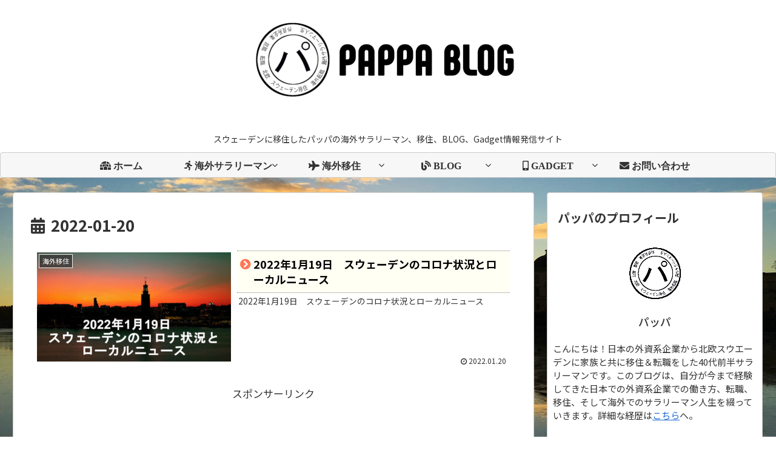

--- FILE ---
content_type: text/html; charset=utf-8
request_url: https://www.google.com/recaptcha/api2/aframe
body_size: 267
content:
<!DOCTYPE HTML><html><head><meta http-equiv="content-type" content="text/html; charset=UTF-8"></head><body><script nonce="NeE5ZBlM0E-xiFavrlYpNw">/** Anti-fraud and anti-abuse applications only. See google.com/recaptcha */ try{var clients={'sodar':'https://pagead2.googlesyndication.com/pagead/sodar?'};window.addEventListener("message",function(a){try{if(a.source===window.parent){var b=JSON.parse(a.data);var c=clients[b['id']];if(c){var d=document.createElement('img');d.src=c+b['params']+'&rc='+(localStorage.getItem("rc::a")?sessionStorage.getItem("rc::b"):"");window.document.body.appendChild(d);sessionStorage.setItem("rc::e",parseInt(sessionStorage.getItem("rc::e")||0)+1);localStorage.setItem("rc::h",'1768948267142');}}}catch(b){}});window.parent.postMessage("_grecaptcha_ready", "*");}catch(b){}</script></body></html>

--- FILE ---
content_type: text/html; charset=UTF-8
request_url: https://challengingpappa.com/wp-admin/admin-ajax.php
body_size: -23
content:
161339.84b123a154259711da9cf28fa9406db3